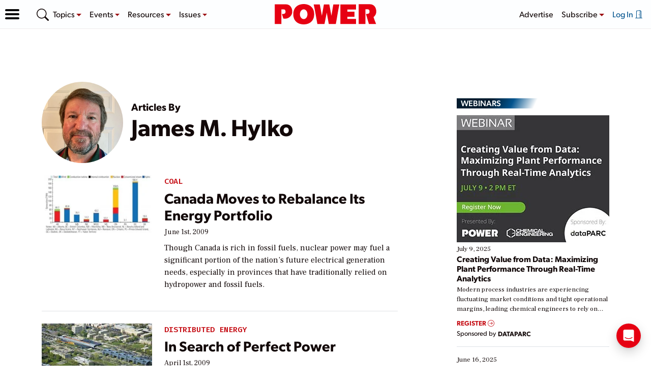

--- FILE ---
content_type: text/html; charset=utf-8
request_url: https://www.google.com/recaptcha/api2/aframe
body_size: 265
content:
<!DOCTYPE HTML><html><head><meta http-equiv="content-type" content="text/html; charset=UTF-8"></head><body><script nonce="fJV1et9HrbauEX1oakkxxw">/** Anti-fraud and anti-abuse applications only. See google.com/recaptcha */ try{var clients={'sodar':'https://pagead2.googlesyndication.com/pagead/sodar?'};window.addEventListener("message",function(a){try{if(a.source===window.parent){var b=JSON.parse(a.data);var c=clients[b['id']];if(c){var d=document.createElement('img');d.src=c+b['params']+'&rc='+(localStorage.getItem("rc::a")?sessionStorage.getItem("rc::b"):"");window.document.body.appendChild(d);sessionStorage.setItem("rc::e",parseInt(sessionStorage.getItem("rc::e")||0)+1);localStorage.setItem("rc::h",'1769611051253');}}}catch(b){}});window.parent.postMessage("_grecaptcha_ready", "*");}catch(b){}</script></body></html>

--- FILE ---
content_type: text/css
request_url: https://www.powermag.com/wp-content/plugins/ai-social-sharing/assets/css/style.css?ver=1.0.2
body_size: -193
content:
.ai-social-sharing .a2a_floating_style.a2a_vertical_style {
	left:0px; 
	top:150px;
}

@media screen and (max-width: 980px) {
	.ai-social-sharing .a2a_floating_style.a2a_vertical_style {
		top: auto;
		bottom: 0;
	}

	.ai-social-sharing .a2a_floating_style.a2a_vertical_style:not(.a2a_flex_style) a{
		clear: none;
    	display: inline;
		float: left;
	}
}

.ai-social-sharing .a2a_button_email .a2a_svg{
	background-color: #848484 !important;
}    
.ai-social-sharing .a2a_dd .a2a_svg{
	background-color: #ff6450 !important;
}